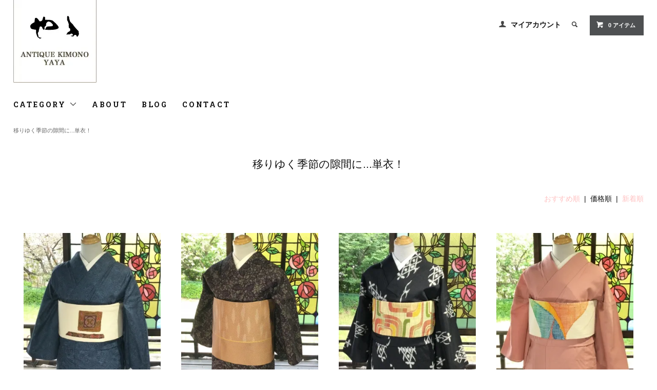

--- FILE ---
content_type: text/html; charset=EUC-JP
request_url: https://yaya-kimono.shop-pro.jp/?mode=grp&gid=2378389&sort=p
body_size: 7697
content:
<!DOCTYPE html PUBLIC "-//W3C//DTD XHTML 1.0 Transitional//EN" "http://www.w3.org/TR/xhtml1/DTD/xhtml1-transitional.dtd">
<html xmlns:og="http://ogp.me/ns#" xmlns:fb="http://www.facebook.com/2008/fbml" xmlns:mixi="http://mixi-platform.com/ns#" xmlns="http://www.w3.org/1999/xhtml" xml:lang="ja" lang="ja" dir="ltr">
<head>
<meta http-equiv="content-type" content="text/html; charset=euc-jp" />
<meta http-equiv="X-UA-Compatible" content="IE=edge,chrome=1" />
<title>移りゆく季節の隙間に...単衣！ - yaya-kimono</title>
<meta name="Keywords" content="移りゆく季節の隙間に...単衣！,着物,きもの,呉服,帯,名古屋帯,袋帯,アンティーク,リサイクル,通販,ネットショップ,小紋,紬,はぎれ,和装小物,京都,やゝ,yaya" />
<meta name="Description" content="アンティーク・リサイクル着物のやゝオンラインショップ。紬、小紋から訪問着、付け下げなどの礼装品まで幅広く取り揃えております。" />
<meta name="Author" content="" />
<meta name="Copyright" content="GMOペパボ" />
<meta http-equiv="content-style-type" content="text/css" />
<meta http-equiv="content-script-type" content="text/javascript" />
<link rel="stylesheet" href="https://yaya-kimono.shop-pro.jp/css/framework/colormekit.css" type="text/css" />
<link rel="stylesheet" href="https://yaya-kimono.shop-pro.jp/css/framework/colormekit-responsive.css" type="text/css" />
<link rel="stylesheet" href="https://img07.shop-pro.jp/PA01339/062/css/3/index.css?cmsp_timestamp=20221004094039" type="text/css" />

<link rel="alternate" type="application/rss+xml" title="rss" href="https://yaya-kimono.shop-pro.jp/?mode=rss" />
<script type="text/javascript" src="//ajax.googleapis.com/ajax/libs/jquery/1.11.0/jquery.min.js" ></script>
<meta property="og:title" content="移りゆく季節の隙間に...単衣！ - yaya-kimono" />
<meta property="og:description" content="アンティーク・リサイクル着物のやゝオンラインショップ。紬、小紋から訪問着、付け下げなどの礼装品まで幅広く取り揃えております。" />
<meta property="og:url" content="https://yaya-kimono.shop-pro.jp?mode=grp&gid=2378389&sort=p" />
<meta property="og:site_name" content="yaya-kimono" />
<meta property="og:image" content=""/>
<script>
  var Colorme = {"page":"product_list","shop":{"account_id":"PA01339062","title":"yaya-kimono"},"basket":{"total_price":0,"items":[]},"customer":{"id":null}};

  (function() {
    function insertScriptTags() {
      var scriptTagDetails = [];
      var entry = document.getElementsByTagName('script')[0];

      scriptTagDetails.forEach(function(tagDetail) {
        var script = document.createElement('script');

        script.type = 'text/javascript';
        script.src = tagDetail.src;
        script.async = true;

        if( tagDetail.integrity ) {
          script.integrity = tagDetail.integrity;
          script.setAttribute('crossorigin', 'anonymous');
        }

        entry.parentNode.insertBefore(script, entry);
      })
    }

    window.addEventListener('load', insertScriptTags, false);
  })();
</script>
<script async src="https://zen.one/analytics.js"></script>
</head>
<body>
<meta name="colorme-acc-payload" content="?st=1&pt=10033&ut=2378389&at=PA01339062&v=20260124095511&re=&cn=c7421d01ef291afa4564dc95650337bf" width="1" height="1" alt="" /><script>!function(){"use strict";Array.prototype.slice.call(document.getElementsByTagName("script")).filter((function(t){return t.src&&t.src.match(new RegExp("dist/acc-track.js$"))})).forEach((function(t){return document.body.removeChild(t)})),function t(c){var r=arguments.length>1&&void 0!==arguments[1]?arguments[1]:0;if(!(r>=c.length)){var e=document.createElement("script");e.onerror=function(){return t(c,r+1)},e.src="https://"+c[r]+"/dist/acc-track.js?rev=3",document.body.appendChild(e)}}(["acclog001.shop-pro.jp","acclog002.shop-pro.jp"])}();</script><link href="https://fonts.googleapis.com/css?family=Roboto+Slab:400,700" rel="stylesheet" type="text/css">
  <link href="https://img.shop-pro.jp/tmpl_js/78/bxslider/jquery.bxslider.css" rel="stylesheet" type="text/css">
  <script src="https://img.shop-pro.jp/tmpl_js/78/bxslider/jquery.bxslider.min.js"></script>
<script src="https://img.shop-pro.jp/tmpl_js/78/jquery.tile.js"></script>
<script src="https://img.shop-pro.jp/tmpl_js/78/masonry.pkgd.min.js"></script>
<script src="https://img.shop-pro.jp/tmpl_js/78/smoothscroll.js"></script>
<script src="https://img.shop-pro.jp/tmpl_js/78/jquery.ah-placeholder.js"></script>
<script src="https://img.shop-pro.jp/tmpl_js/78/utility_index.js"></script>

<!--[if lte IE 8]>
<div id="wrapper" class="ie8 page--product_list">
<![endif]-->

<div id="wrapper" class="page--product_list">

  <div id="header" class="header__section container">
    <div class="clearfix">
      <h1 class="header__logo header__logo-img">
        <a href="./"><img src="https://img07.shop-pro.jp/PA01339/062/PA01339062.jpg?cmsp_timestamp=20250902102256" alt="yaya-kimono" /></a>
      </h1>
      
      <ul class="header-nav hidden-phone">
        
        <li class="header-nav__unit">
          <i class="icon-b icon-user"></i>
          <a href="https://yaya-kimono.shop-pro.jp/?mode=myaccount" class="header-nav__txt">マイアカウント</a>
        </li>
                
        
        <li class="header-nav__unit">
          <i class="icon-b icon-search header__search-switch" data-visible-switch="search-form"></i>
          <form action="https://yaya-kimono.shop-pro.jp/" method="GET" class="header__search-form" data-visible-target="search-form">
            <input type="hidden" name="mode" value="srh" /><input type="hidden" name="sort" value="n" />
            <input type="text" name="keyword" placeholder="商品を検索" class="header__search-form__input" data-search-input="search-form__input" />
          </form>
        </li>
        
        
        <li class="header-nav__unit">
          <a href="https://yaya-kimono.shop-pro.jp/cart/proxy/basket?shop_id=PA01339062&shop_domain=yaya-kimono.shop-pro.jp" class="btn txt--sm header-nav__btn btn-secondary">
            <i class="icon-w icon-cart"></i>0 アイテム
          </a>
        </li>
        
      </ul>
      
      
            
    </div>
    
    <ul class="global-nav-phone visible-phone">
      <li>
        <a href="javascript:TabBlockToggle('global-nav');">
          <i class="icon-lg-b icon-list"></i>
        </a>
      </li>
      <li>
        <a href="javascript:TabBlockToggle('global-nav__search-form');">
          <i class="icon-lg-b icon-search"></i>
        </a>
      </li>
      <li>
        <a href="javascript:TabBlockToggle('global-nav__user-nav');">
          <i class="icon-lg-b icon-user"></i>
        </a>
      </li>
      <li>
        <a href="https://yaya-kimono.shop-pro.jp/cart/proxy/basket?shop_id=PA01339062&shop_domain=yaya-kimono.shop-pro.jp">
          <i class="icon-lg-b icon-cart"></i>
        </a>
      </li>
    </ul>
    
    <div>
      <ul class="global-nav clearfix global-nav__pulldown-nav" data-visible-target="global-nav" data-block="tab-content">
        <li class="global-nav__unit global-nav__pulldown">
          <a href="javascript:PulldownToggle('global-nav__product-nav');" class="global-nav__unit__txt">
            CATEGORY <i class="icon-b icon-chevron_thin_down hidden-phone"></i>
          </a>
          
          <div class="visible-phone">
            <ul class="header__pulldown-nav__list">
              
                              <li>
                  <a href="https://yaya-kimono.shop-pro.jp/?mode=cate&cbid=2046857&csid=0&sort=n">
                    vintage obi /アンティーク＊帯
                  </a>
                </li>
                              <li>
                  <a href="https://yaya-kimono.shop-pro.jp/?mode=cate&cbid=2078709&csid=0&sort=n">
                    vintage kimono/アンティーク＊着物
                  </a>
                </li>
                              <li>
                  <a href="https://yaya-kimono.shop-pro.jp/?mode=cate&cbid=2656213&csid=0&sort=n">
                    vintage haori/アンティーク＊羽織・コート
                  </a>
                </li>
                              <li>
                  <a href="https://yaya-kimono.shop-pro.jp/?mode=cate&cbid=2078717&csid=0&sort=n">
                    reuse obi /現代もの＊名古屋帯
                  </a>
                </li>
                              <li>
                  <a href="https://yaya-kimono.shop-pro.jp/?mode=cate&cbid=2133938&csid=0&sort=n">
                    reuse obi /現代もの＊袋帯
                  </a>
                </li>
                              <li>
                  <a href="https://yaya-kimono.shop-pro.jp/?mode=cate&cbid=2078716&csid=0&sort=n">
                    reuse kimono/ 現代もの＊着物
                  </a>
                </li>
                              <li>
                  <a href="https://yaya-kimono.shop-pro.jp/?mode=cate&cbid=2656214&csid=0&sort=n">
                    reuse haori /現代もの＊羽織・コート
                  </a>
                </li>
                              <li>
                  <a href="https://yaya-kimono.shop-pro.jp/?mode=cate&cbid=2305530&csid=0&sort=n">
                    yukata & obi/浴衣・へこ帯・半巾帯
                  </a>
                </li>
                              <li>
                  <a href="https://yaya-kimono.shop-pro.jp/?mode=cate&cbid=2458370&csid=0&sort=n">
                    reuse furisode/現代もの＊振袖
                  </a>
                </li>
                              <li>
                  <a href="https://yaya-kimono.shop-pro.jp/?mode=cate&cbid=2683713&csid=0&sort=n">
                    under-kimono /長襦袢
                  </a>
                </li>
                              <li>
                  <a href="https://yaya-kimono.shop-pro.jp/?mode=cate&cbid=2305358&csid=0&sort=n">
                    Men's/男もの＊着物・帯
                  </a>
                </li>
                              <li>
                  <a href="https://yaya-kimono.shop-pro.jp/?mode=cate&cbid=2662003&csid=0&sort=n">
                    Kids'/子供用＊着物・帯 
                  </a>
                </li>
                              <li>
                  <a href="https://yaya-kimono.shop-pro.jp/?mode=cate&cbid=2081441&csid=0&sort=n">
                    yaya select/小物
                  </a>
                </li>
                              <li>
                  <a href="https://yaya-kimono.shop-pro.jp/?mode=cate&cbid=2133725&csid=0&sort=n">
                    ５０％OFFやゝのリメイク着物・とじ布・はぎれ
                  </a>
                </li>
                              <li>
                  <a href="https://yaya-kimono.shop-pro.jp/?mode=cate&cbid=2136695&csid=0&sort=n">
                    お客様専用ページ
                  </a>
                </li>
                            
              
                              <li>
                  <a href="https://yaya-kimono.shop-pro.jp/?mode=grp&gid=2528564&sort=n">
                    やゝの逸品
                  </a>
                </li>
                              <li>
                  <a href="https://yaya-kimono.shop-pro.jp/?mode=grp&gid=2504433&sort=n">
                    ★ぷちぷら★
                  </a>
                </li>
                              <li>
                  <a href="https://yaya-kimono.shop-pro.jp/?mode=grp&gid=2413695&sort=n">
                    夏夏夏～涼しい着心地・締め心地～ 
                  </a>
                </li>
                              <li>
                  <a href="https://yaya-kimono.shop-pro.jp/?mode=grp&gid=2378389&sort=n">
                    移りゆく季節の隙間に...単衣！
                  </a>
                </li>
                          </ul>
          </div>
          
        </li>
        <li class="global-nav__unit">
          <a href="https://yaya-kimono.shop-pro.jp/?mode=sk#info" class="global-nav__unit__txt">ABOUT</a>
        </li>
                  <li class="global-nav__unit">
            <a href="http://ameblo.jp/yayacoyayaco/" class="global-nav__unit__txt">BLOG</a>
          </li>
                <li class="global-nav__unit">
          <a href="https://yaya-kimono.shop-pro.jp/customer/inquiries/new" class="global-nav__unit__txt">CONTACT</a>
        </li>
      </ul>
      <div class="global-nav__pulldown-nav" data-visible-target="global-nav__search-form" data-block="tab-content">
        <form action="https://yaya-kimono.shop-pro.jp/" method="GET" class="header__search-form--phone">
          <input type="hidden" name="mode" value="srh" /><input type="hidden" name="sort" value="n" />
          <input type="text" name="keyword" placeholder="商品を検索" />
          <button class="btn">検索</button>
        </form>
      </div>
      <div class="global-nav__pulldown-nav" data-visible-target="global-nav__user-nav" data-block="tab-content">
        <ul class="header__pulldown-nav__list">
          <li><a href="https://yaya-kimono.shop-pro.jp/?mode=myaccount">マイアカウント</a></li>
                  </ul>
      </div>
    </div>
    <div class="global-nav__pulldown-nav row hidden-phone" data-visible-target="global-nav__product-nav" data-block="tab-content">
      
                                    
                    <ul class="row header__pulldown-nav__list col col-sm-12">
                    <li>
              <a href="https://yaya-kimono.shop-pro.jp/?mode=cate&cbid=2046857&csid=0&sort=n">
                vintage obi /アンティーク＊帯
              </a>
            </li>
                                          <li>
              <a href="https://yaya-kimono.shop-pro.jp/?mode=cate&cbid=2078709&csid=0&sort=n">
                vintage kimono/アンティーク＊着物
              </a>
            </li>
                                          <li>
              <a href="https://yaya-kimono.shop-pro.jp/?mode=cate&cbid=2656213&csid=0&sort=n">
                vintage haori/アンティーク＊羽織・コート
              </a>
            </li>
                                          <li>
              <a href="https://yaya-kimono.shop-pro.jp/?mode=cate&cbid=2078717&csid=0&sort=n">
                reuse obi /現代もの＊名古屋帯
              </a>
            </li>
                                          <li>
              <a href="https://yaya-kimono.shop-pro.jp/?mode=cate&cbid=2133938&csid=0&sort=n">
                reuse obi /現代もの＊袋帯
              </a>
            </li>
                                          <li>
              <a href="https://yaya-kimono.shop-pro.jp/?mode=cate&cbid=2078716&csid=0&sort=n">
                reuse kimono/ 現代もの＊着物
              </a>
            </li>
                                          <li>
              <a href="https://yaya-kimono.shop-pro.jp/?mode=cate&cbid=2656214&csid=0&sort=n">
                reuse haori /現代もの＊羽織・コート
              </a>
            </li>
                                          <li>
              <a href="https://yaya-kimono.shop-pro.jp/?mode=cate&cbid=2305530&csid=0&sort=n">
                yukata & obi/浴衣・へこ帯・半巾帯
              </a>
            </li>
                  </ul>
          <ul class="row header__pulldown-nav__list col col-sm-12">
                                          <li>
              <a href="https://yaya-kimono.shop-pro.jp/?mode=cate&cbid=2458370&csid=0&sort=n">
                reuse furisode/現代もの＊振袖
              </a>
            </li>
                                          <li>
              <a href="https://yaya-kimono.shop-pro.jp/?mode=cate&cbid=2683713&csid=0&sort=n">
                under-kimono /長襦袢
              </a>
            </li>
                                          <li>
              <a href="https://yaya-kimono.shop-pro.jp/?mode=cate&cbid=2305358&csid=0&sort=n">
                Men's/男もの＊着物・帯
              </a>
            </li>
                                          <li>
              <a href="https://yaya-kimono.shop-pro.jp/?mode=cate&cbid=2662003&csid=0&sort=n">
                Kids'/子供用＊着物・帯 
              </a>
            </li>
                                          <li>
              <a href="https://yaya-kimono.shop-pro.jp/?mode=cate&cbid=2081441&csid=0&sort=n">
                yaya select/小物
              </a>
            </li>
                                          <li>
              <a href="https://yaya-kimono.shop-pro.jp/?mode=cate&cbid=2133725&csid=0&sort=n">
                ５０％OFFやゝのリメイク着物・とじ布・はぎれ
              </a>
            </li>
                                          <li>
              <a href="https://yaya-kimono.shop-pro.jp/?mode=cate&cbid=2136695&csid=0&sort=n">
                お客様専用ページ
              </a>
            </li>
                          </ul>
                    
      
                                                        <ul class="row header__pulldown-nav__list col col-sm-12">
                    <li>
              <a href="https://yaya-kimono.shop-pro.jp/?mode=grp&gid=2528564&sort=n">
                やゝの逸品
              </a>
            </li>
                                          <li>
              <a href="https://yaya-kimono.shop-pro.jp/?mode=grp&gid=2504433&sort=n">
                ★ぷちぷら★
              </a>
            </li>
                                          <li>
              <a href="https://yaya-kimono.shop-pro.jp/?mode=grp&gid=2413695&sort=n">
                夏夏夏～涼しい着心地・締め心地～ 
              </a>
            </li>
                                          <li>
              <a href="https://yaya-kimono.shop-pro.jp/?mode=grp&gid=2378389&sort=n">
                移りゆく季節の隙間に...単衣！
              </a>
            </li>
                          </ul>
                    
    </div>
  </div>
      <div class="container">
  
  <div class="topicpath-nav">
    <ul>
                        <li>
                        <a href="https://yaya-kimono.shop-pro.jp/?mode=grp&gid=2378389&sort=n">移りゆく季節の隙間に...単衣！</a>
          </li>
                  </ul>
  </div>
  

  <h2 class="section__title-h2">
          移りゆく季節の隙間に...単衣！
      </h2>

  
    

  
    

  
    

  
    

      
    <p class="product-list__sort">
              <a href="?mode=grp&gid=2378389">おすすめ順</a>      &nbsp;|&nbsp;
      価格順
            &nbsp;|&nbsp;
              <a href="?mode=grp&gid=2378389&sort=n">新着順</a>    </p>
    
    
    <ul class="row product-list section__block">
              <li class="col col-lg-3 col-sm-4 col-xs-12 product-list__unit">
          <div class="product-list__unit__inner">
            <a href="?pid=180420169">
                              <img src="https://img07.shop-pro.jp/PA01339/062/product/180420169_th.jpg?cmsp_timestamp=20240411123333" alt="やゝK-637＊亀甲に四季風景紬／単衣・アンティークきもの" class="product-list__photo" />
                          </a>
            <a href="?pid=180420169" class="product-list__name product-list__text">
              やゝK-637＊亀甲に四季風景紬／単衣・アンティークきもの
            </a>
                        <p>
                                              <span class="product-list__price product-list__text">
                  5,000円(税込5,500円)
                </span>
                                          </p>
          </div>
        </li>
              <li class="col col-lg-3 col-sm-4 col-xs-12 product-list__unit">
          <div class="product-list__unit__inner">
            <a href="?pid=182467394">
                              <img src="https://img07.shop-pro.jp/PA01339/062/product/182467394_th.jpg?cmsp_timestamp=20240906135431" alt="やゝK-721＊身丈短め・茄子紺ボタニカル紬／単衣・リユースきもの" class="product-list__photo" />
                          </a>
            <a href="?pid=182467394" class="product-list__name product-list__text">
              やゝK-721＊身丈短め・茄子紺ボタニカル紬／単衣・リユースきもの
            </a>
                        <p>
                                              <span class="product-list__price product-list__text">
                  5,000円(税込5,500円)
                </span>
                                          </p>
          </div>
        </li>
              <li class="col col-lg-3 col-sm-4 col-xs-12 product-list__unit">
          <div class="product-list__unit__inner">
            <a href="?pid=181483417">
                              <img src="https://img07.shop-pro.jp/PA01339/062/product/181483417_th.jpg?cmsp_timestamp=20240624124836" alt="やゝK-685＊さらりとお召・漆黒に変わりダイヤ／単衣・アンティーク着物" class="product-list__photo" />
                          </a>
            <a href="?pid=181483417" class="product-list__name product-list__text">
              やゝK-685＊さらりとお召・漆黒に変わりダイヤ／単衣・アンティーク着物
            </a>
                        <p>
                                              <span class="product-list__price product-list__text">
                  7,000円(税込7,700円)
                </span>
                                          </p>
          </div>
        </li>
              <li class="col col-lg-3 col-sm-4 col-xs-12 product-list__unit">
          <div class="product-list__unit__inner">
            <a href="?pid=180731820">
                              <img src="https://img07.shop-pro.jp/PA01339/062/product/180731820_th.jpg?cmsp_timestamp=20240502125812" alt="やゝK-655＊未使用品・桃色無地紬／単衣・リユースきもの" class="product-list__photo" />
                          </a>
            <a href="?pid=180731820" class="product-list__name product-list__text">
              やゝK-655＊未使用品・桃色無地紬／単衣・リユースきもの
            </a>
                        <p>
                                              <span class="product-list__price product-list__text">
                  8,000円(税込8,800円)
                </span>
                                          </p>
          </div>
        </li>
              <li class="col col-lg-3 col-sm-4 col-xs-12 product-list__unit">
          <div class="product-list__unit__inner">
            <a href="?pid=180548980">
                              <img src="https://img07.shop-pro.jp/PA01339/062/product/180548980_th.jpg?cmsp_timestamp=20240419121521" alt="やゝK-644＊爽やかな赤青□織り出し紬／単衣・リユースきもの" class="product-list__photo" />
                          </a>
            <a href="?pid=180548980" class="product-list__name product-list__text">
              やゝK-644＊爽やかな赤青□織り出し紬／単衣・リユースきもの
            </a>
                        <p>
                                              <span class="product-list__price product-list__text">
                  9,000円(税込9,900円)
                </span>
                                          </p>
          </div>
        </li>
              <li class="col col-lg-3 col-sm-4 col-xs-12 product-list__unit">
          <div class="product-list__unit__inner">
            <a href="?pid=184786083">
                              <img src="https://img07.shop-pro.jp/PA01339/062/product/184786083_th.jpg?cmsp_timestamp=20250206133141" alt="やゝK-794＊落ち葉がヒラリ／単衣・アンティーク着物" class="product-list__photo" />
                          </a>
            <a href="?pid=184786083" class="product-list__name product-list__text">
              やゝK-794＊落ち葉がヒラリ／単衣・アンティーク着物
            </a>
                        <p>
                                              <span class="product-list__price product-list__text">
                  12,000円(税込13,200円)
                </span>
                                          </p>
          </div>
        </li>
              <li class="col col-lg-3 col-sm-4 col-xs-12 product-list__unit">
          <div class="product-list__unit__inner">
            <a href="?pid=180648447">
                              <img src="https://img07.shop-pro.jp/PA01339/062/product/180648447_th.jpg?cmsp_timestamp=20240426134801" alt="やゝK-649＊未使用品・桧垣のグリーンぼかしお召し／単衣・リユースきもの" class="product-list__photo" />
                          </a>
            <a href="?pid=180648447" class="product-list__name product-list__text">
              やゝK-649＊未使用品・桧垣のグリーンぼかしお召し／単衣・リユースきもの
            </a>
                        <p>
                                              <span class="product-list__price product-list__text">
                  13,000円(税込14,300円)
                </span>
                                          </p>
          </div>
        </li>
              <li class="col col-lg-3 col-sm-4 col-xs-12 product-list__unit">
          <div class="product-list__unit__inner">
            <a href="?pid=181483811">
                              <img src="https://img07.shop-pro.jp/PA01339/062/product/181483811_th.jpg?cmsp_timestamp=20240624132108" alt="やゝK-686＊ますいわや製・ちりめんに砂子ちらし小紋／単衣・リユースきもの" class="product-list__photo" />
                          </a>
            <a href="?pid=181483811" class="product-list__name product-list__text">
              やゝK-686＊ますいわや製・ちりめんに砂子ちらし小紋／単衣・リユースきもの
            </a>
                        <p>
                                              <span class="product-list__price product-list__text">
                  15,000円(税込16,500円)
                </span>
                                          </p>
          </div>
        </li>
              <li class="col col-lg-3 col-sm-4 col-xs-12 product-list__unit">
          <div class="product-list__unit__inner">
            <a href="?pid=188224257">
                              <img src="https://img07.shop-pro.jp/PA01339/062/product/188224257_th.jpg?cmsp_timestamp=20250901112936" alt="円窓K-1277＊もののあはれ・単衣／アンティーク小紋" class="product-list__photo" />
                          </a>
            <a href="?pid=188224257" class="product-list__name product-list__text">
              円窓K-1277＊もののあはれ・単衣／アンティーク小紋
            </a>
                        <p>
                                              <span class="product-list__price product-list__text">
                  20,000円(税込22,000円)
                </span>
                                          </p>
          </div>
        </li>
              <li class="col col-lg-3 col-sm-4 col-xs-12 product-list__unit">
          <div class="product-list__unit__inner">
            <a href="?pid=186494667">
                              <img src="https://img07.shop-pro.jp/PA01339/062/product/186494667_th.jpg?cmsp_timestamp=20250510144203" alt="やゝK-820＊トールサイズ・絞り桧垣に小菊の刺繍、訪問着／単衣・リユースきもの" class="product-list__photo" />
                          </a>
            <a href="?pid=186494667" class="product-list__name product-list__text">
              やゝK-820＊トールサイズ・絞り桧垣に小菊の刺繍、訪問着／単衣・リユースきもの
            </a>
                        <p>
                                              <span class="product-list__price product-list__text">
                  23,000円(税込25,300円)
                </span>
                                          </p>
          </div>
        </li>
              <li class="col col-lg-3 col-sm-4 col-xs-12 product-list__unit">
          <div class="product-list__unit__inner">
            <a href="?pid=180689142">
                              <img src="https://img07.shop-pro.jp/PA01339/062/product/180689142_th.jpg?cmsp_timestamp=20240429170511" alt="円窓K-889＊渦・単衣／アンティーク小紋" class="product-list__photo" />
                          </a>
            <a href="?pid=180689142" class="product-list__name product-list__text">
              円窓K-889＊渦・単衣／アンティーク小紋
            </a>
                        <p>
                                              <span class="product-list__price product-list__text">
                  27,000円(税込29,700円)
                </span>
                                          </p>
          </div>
        </li>
              <li class="col col-lg-3 col-sm-4 col-xs-12 product-list__unit">
          <div class="product-list__unit__inner">
            <a href="?pid=186220682">
                              <img src="https://img07.shop-pro.jp/PA01339/062/product/186220682_th.jpg?cmsp_timestamp=20250422135312" alt="円窓O-1105＊小千谷縮♪コーラルピンクに花・単衣＆夏 麻／アンティーク名古屋帯" class="product-list__photo" />
                          </a>
            <a href="?pid=186220682" class="product-list__name product-list__text">
              円窓O-1105＊小千谷縮♪コーラルピンクに花・単衣＆夏 麻／アンティーク名古屋帯
            </a>
                        <p>
                                              <span class="product-list__price product-list__text">
                  33,000円(税込36,300円)
                </span>
                                          </p>
          </div>
        </li>
          </ul>
    
    
    <div class="pagenation">
      <ul class="pagenation__list">
        <li class="pagenation__unit">
                      <span>&lt;</span>
                  </li>
                  <li class="pagenation__unit">
                                      <span>1</span>
                                  </li>
                  <li class="pagenation__unit">
                                      <a href="?mode=grp&gid=2378389&sort=p&page=2">2</a>
                                  </li>
                <li class="pagenation__unit">
                      <a href="?mode=grp&gid=2378389&sort=p&page=2">&gt;</a>
                  </li>
      </ul>
      <p class="pagenation__info">
        14商品中&nbsp;1～12商品
      </p>
    </div>
    
  
  
    

  
    

  
    

</div>

<script src="https://img.shop-pro.jp/tmpl_js/78/utility_product_list.js"></script>        
    <div class="carousel-slide container section__block">
      <h2 class="section__title-h2">最近チェックした商品</h2>
              <p class="txt--not-applicable">最近チェックした商品はまだありません。</p>
          </div>
    
    <div id="footer" class="footer__section">
                            <div class="footer__guide">
        <div class="row container">
          <div class="guide__col col col-md-12 col-lg-6">
            <h2 class="guide__h2">配送・送料について</h2>
            <div data-masonry="guide">
                              <div class="guide__unit col col-md-6 col-sm-12 col-lg-6">
                  <h3 class="guide__h3 h3">ヤマト運輸</h3>
                  <div>
                                          <img src="https://img07.shop-pro.jp/PA01339/062/delivery/385794.png?cmsp_timestamp=20241112163301" /><br />
                                        ●ヤマト運輸にて発送いたします。<br />
●送料は只今、全国一律無料となっております。<br />
●30,000円以下の商品につきましてはエコ梱包にて発送させていただきます。<br />
●３～４日程度での出荷を予定しておりますが、前後する場合がございますので、お急ぎの場合はお時間指定にてご連絡くださいませ。<br />
●発送メールにて運送会社とお問い合わせ番号をお知らせいたします。&nbsp;
                  </div>
                </div>
                              <div class="guide__unit col col-md-6 col-sm-12 col-lg-6">
                  <h3 class="guide__h3 h3">クリックポスト</h3>
                  <div>
                                        クリックポスト<br />
全国一律無料<br />
ハギレや帯揚げなどの和装小物のみ可能。<br />
<br />
※厚さ3cm以下　日時指定はできません。<br />
 追跡可能ですが、郵便受けの投函となりますので、紛失盗難の責任は負えません。<br />
※厚みを超えた場合は違う配送方法に切り替え致しますのでご確認お願いします。  &nbsp;
                  </div>
                </div>
                          </div>
          </div>
          <div class="guide__col col col-md-12 col-lg-6">
            <h2 class="guide__h2">支払い方法について</h2>
            <div data-masonry="guide">
                              <div class="guide__unit col col-md-6 col-sm-12 col-lg-6">
                  <h3 class="guide__h3 h3">宅急便コレクト</h3>
                  <div>
                                                            ヤマトの配送業者代金引換にかかる手数料は以下の通りです。<br />
<br />
 商品代金合計(税込)　　代引手数料(税込)<br />
10,000円未満--------- 330円<br />
30,000円未満--------- 440円<br />
100,000円未満-------- 660円 に代金と手数料をお支払くださいませ。&nbsp;
                  </div>
                </div>
                              <div class="guide__unit col col-md-6 col-sm-12 col-lg-6">
                  <h3 class="guide__h3 h3">クレジットカード決済（イプシロン）</h3>
                  <div>
                                                              <img class='payment_img' src='https://img.shop-pro.jp/common/card2.gif'><img class='payment_img' src='https://img.shop-pro.jp/common/card6.gif'><img class='payment_img' src='https://img.shop-pro.jp/common/card18.gif'><img class='payment_img' src='https://img.shop-pro.jp/common/card0.gif'><img class='payment_img' src='https://img.shop-pro.jp/common/card9.gif'><br />
                                        VISA、ダイナース、マスターカード、JCB、アメリカンエキスプレスがご使用できます。<br />
カード会社の決済画面へ移行し、個人情報等はカード会社にて守られます。<br />
 万が一途中で画面を閉じてしまったり、ネットを中断した場合は決済は完了しておりません。<br />
 再度ご注文下さい。  &nbsp;
                  </div>
                </div>
                              <div class="guide__unit col col-md-6 col-sm-12 col-lg-6">
                  <h3 class="guide__h3 h3">銀行振り込み</h3>
                  <div>
                                                            振込手数料はお客様負担となります。<br />
ご入金はご注文確定メールを受信した日を含め、５日以内にお願いしております。<br />
お振込確認後、翌営業日の発送となります。<br />
※繁忙期は確認が遅くなる場合があります。&nbsp;
                  </div>
                </div>
                              <div class="guide__unit col col-md-6 col-sm-12 col-lg-6">
                  <h3 class="guide__h3 h3">ゆうちょ銀行</h3>
                  <div>
                                                            振込手数料はお客様負担となります。<br />
ご入金はご注文確定メールを受信した日を含め、５日以内にお願いしております。<br />
お振込確認後、翌営業日の発送となります。<br />
※繁忙期は確認が遅くなる場合があります。&nbsp;
                  </div>
                </div>
                              <div class="guide__unit col col-md-6 col-sm-12 col-lg-6">
                  <h3 class="guide__h3 h3">Amazon Pay</h3>
                  <div>
                                                            Amazonのアカウントに登録された配送先や支払い方法を利用して決済できます。&nbsp;
                  </div>
                </div>
                          </div>
          </div>
                  </div>
        <div class="container clearfix">
          <a href="#wrapper" class="btn btn-pagetop btn-block">
            <i class="icon-lg-w icon-chevron_thin_up"></i>
          </a>
        </div>
      </div>
        <div class="footer__nav">
      <div class="row container">
                                    <div class="shop-owner clearfix col col-lg-6 col-md-12">
                          <div class="col-xs-12 shop-owner__photo">
                <img src="https://img07.shop-pro.jp/PA01339/062/PA01339062_m.jpg?cmsp_timestamp=20250902102256" />
              </div>
                        <div class="shop-owner__info">
              <h3 class="shop-owner__name">ｙａｙａｃｏ</h3>
              <div class="shop-owner__txt">
                やゝ店主の娘ｙａｙａｃｏです。
このたび、ＨＰを店舗と共にリニューアル致しました。
とっても見やすくお買いものして頂けやすくなりましたのでぜひ、ゆっくりご覧くださいませ。

              </div>
            </div>
          </div>
                <div class="row col col-lg-6 col-md-12">
          <h3 class="footer-nav__title">MORE INFO</h3>
          <ul class="footer-nav__col col col-lg-4 col-sm-12">
            <li><a href="./">ホーム</a></li>
            <li><a href="https://yaya-kimono.shop-pro.jp/?mode=sk#payment">お支払い方法について</a></li>
            <li><a href="https://yaya-kimono.shop-pro.jp/?mode=sk">配送方法・送料について</a></li>
            <li><a href="https://yaya-kimono.shop-pro.jp/?mode=sk#info">特定商取引法に基づく表記</a></li>
            <li><a href="https://yaya-kimono.shop-pro.jp/?mode=privacy">プライバシーポリシー</a></li>
            <li><a href="https://yaya-kimono.shop-pro.jp/customer/inquiries/new">お問い合わせ</a></li>
          </ul>
          <ul class="footer-nav__col col col-lg-4 col-sm-12">
                          <li><a href="http://ameblo.jp/yayacoyayaco/">ショップブログ</a></li>
                        <li><a href="https://yaya-kimono.shop-pro.jp/?mode=myaccount">マイアカウント</a></li>
                                    <li class="hidden-phone"><a href="https://yaya-kimono.shop-pro.jp/?mode=rss">RSS</a>&nbsp;/&nbsp;<a href="https://yaya-kimono.shop-pro.jp/?mode=atom">ATOM</a></li>
                          <li class="hidden-phone">
                <img src="https://img07.shop-pro.jp/PA01339/062/qrcode.jpg?cmsp_timestamp=20250902102256" />
              </li>
                      </ul>
          <ul class="footer-nav__col col col-lg-4 col-sm-12">
            
                                          <li><a href="https://yaya-kimono.shop-pro.jp/?mode=f1">店舗案内</a></li>
                                      
          </ul>
        </div>
      </div>
      <div class="footer__copyright container row">
        <address class="col col-sm-12">やゝ‐YAYA‐</address>
        <p class="copyright__powered-by col col-sm-12">
          Powered&nbsp;by&nbsp;
          <a href="http://shop-pro.jp/" target="_blank">
            <img src="https://img.shop-pro.jp/tmpl_img/78/powered.png" />
          </a>
        </p>
      </div>
    </div>
  </div>
</div><script type="text/javascript" src="https://yaya-kimono.shop-pro.jp/js/cart.js" ></script>
<script type="text/javascript" src="https://yaya-kimono.shop-pro.jp/js/async_cart_in.js" ></script>
<script type="text/javascript" src="https://yaya-kimono.shop-pro.jp/js/product_stock.js" ></script>
<script type="text/javascript" src="https://yaya-kimono.shop-pro.jp/js/js.cookie.js" ></script>
<script type="text/javascript" src="https://yaya-kimono.shop-pro.jp/js/favorite_button.js" ></script>
</body></html>